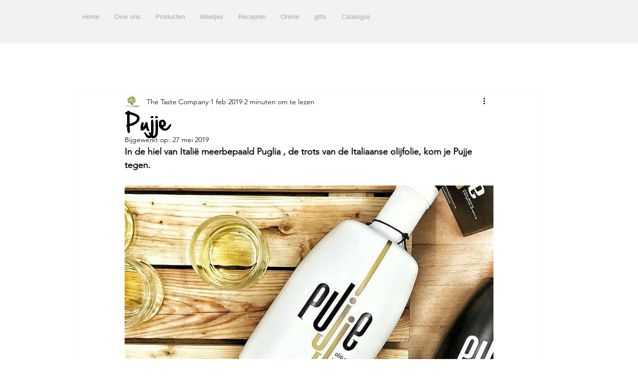

--- FILE ---
content_type: text/css; charset=utf-8
request_url: https://www.thetastecompany.be/_serverless/pro-gallery-css-v4-server/layoutCss?ver=2&id=62r6i-not-scoped&items=3384_1080_640&container=372_740_500_720&options=gallerySizeType:px%7CenableInfiniteScroll:true%7CtitlePlacement:SHOW_ON_HOVER%7CarrowsSize:23%7CslideshowInfoSize:0%7CgalleryLayout:9%7CscrollDirection:1%7CisVertical:false%7CnumberOfImagesPerRow:2%7CgallerySizePx:300%7CcubeRatio:1%7CcubeType:fill%7CimageMargin:0%7CgalleryThumbnailsAlignment:none%7CthumbnailSpacings:0
body_size: -158
content:
#pro-gallery-62r6i-not-scoped .pro-gallery-parent-container{ width: 740px !important; height: 500px !important; } #pro-gallery-62r6i-not-scoped [data-hook="item-container"][data-idx="0"].gallery-item-container{opacity: 1 !important;display: block !important;transition: opacity .2s ease !important;top: 0px !important;left: 0px !important;right: auto !important;height: 500px !important;width: 740px !important;} #pro-gallery-62r6i-not-scoped [data-hook="item-container"][data-idx="0"] .gallery-item-common-info-outer{height: 100% !important;} #pro-gallery-62r6i-not-scoped [data-hook="item-container"][data-idx="0"] .gallery-item-common-info{height: 100% !important;width: 100% !important;} #pro-gallery-62r6i-not-scoped [data-hook="item-container"][data-idx="0"] .gallery-item-wrapper{width: 740px !important;height: 500px !important;margin: 0 !important;} #pro-gallery-62r6i-not-scoped [data-hook="item-container"][data-idx="0"] .gallery-item-content{width: 740px !important;height: 500px !important;margin: 0px 0px !important;opacity: 1 !important;} #pro-gallery-62r6i-not-scoped [data-hook="item-container"][data-idx="0"] .gallery-item-hover{width: 740px !important;height: 500px !important;opacity: 1 !important;} #pro-gallery-62r6i-not-scoped [data-hook="item-container"][data-idx="0"] .item-hover-flex-container{width: 740px !important;height: 500px !important;margin: 0px 0px !important;opacity: 1 !important;} #pro-gallery-62r6i-not-scoped [data-hook="item-container"][data-idx="0"] .gallery-item-wrapper img{width: 100% !important;height: 100% !important;opacity: 1 !important;} #pro-gallery-62r6i-not-scoped .pro-gallery-prerender{height:500px !important;}#pro-gallery-62r6i-not-scoped {height:500px !important; width:740px !important;}#pro-gallery-62r6i-not-scoped .pro-gallery-margin-container {height:500px !important;}#pro-gallery-62r6i-not-scoped .one-row:not(.thumbnails-gallery) {height:500px !important; width:740px !important;}#pro-gallery-62r6i-not-scoped .one-row:not(.thumbnails-gallery) .gallery-horizontal-scroll {height:500px !important;}#pro-gallery-62r6i-not-scoped .pro-gallery-parent-container:not(.gallery-slideshow) [data-hook=group-view] .item-link-wrapper::before {height:500px !important; width:740px !important;}#pro-gallery-62r6i-not-scoped .pro-gallery-parent-container {height:500px !important; width:740px !important;}